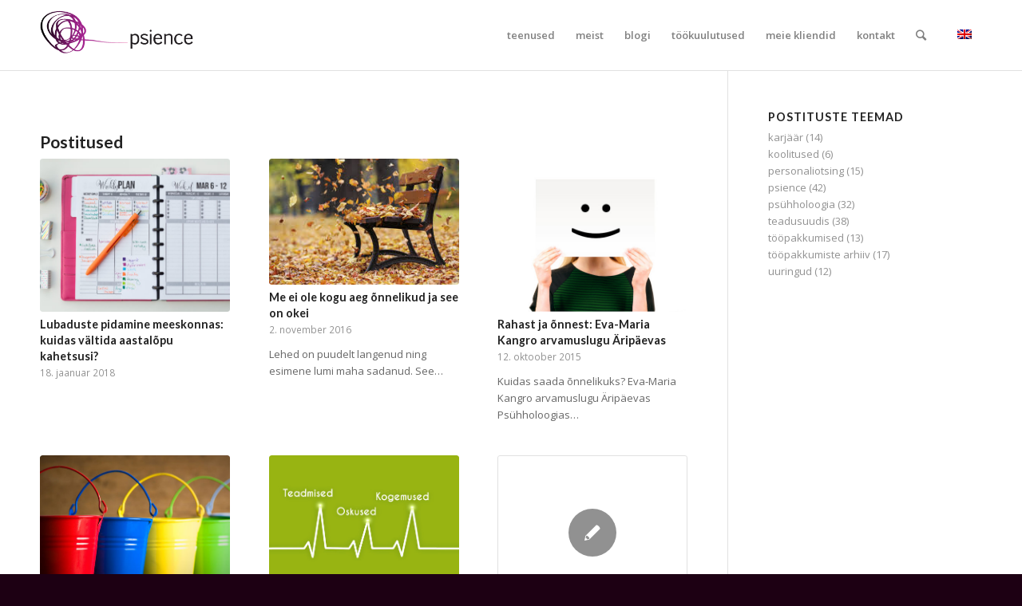

--- FILE ---
content_type: text/css; charset=utf-8
request_url: https://psience.ee/wp-content/themes/psience/style.css?ver=4.5
body_size: 41
content:
/*
Theme Name: Psience
Description: 
Version: 1.0
Author: Adddo
Author URI: www.adddo.eu
Template: enfold
*/



/*Add your own styles here:*/

@media only screen and (max-width: 480px){
	.avia-icon-list .iconlist_title {
          font-size:0.9em;
        }
        
        .av-special-heading-tag {
          padding:0;
          margin:0;
          font-size: 1.7em;
        }
}

.avia-content-slider .slide-image {
    background-color: white !important;
}

.footer_color li {
  border: none;
}

--- FILE ---
content_type: text/plain
request_url: https://www.google-analytics.com/j/collect?v=1&_v=j102&a=1876892969&t=pageview&_s=1&dl=https%3A%2F%2Fpsience.ee%2Fsildid%2Feneseareng%2F&ul=en-us%40posix&dt=eneseareng%20Archives%20-%20Psience&sr=1280x720&vp=1280x720&_u=IADAAEABAAAAACAAI~&jid=711429906&gjid=1196106757&cid=994627805.1768477586&tid=UA-69720836-1&_gid=1279501514.1768477590&_r=1&_slc=1&z=1913792341
body_size: -560
content:
2,cG-L3DB6TD2P0